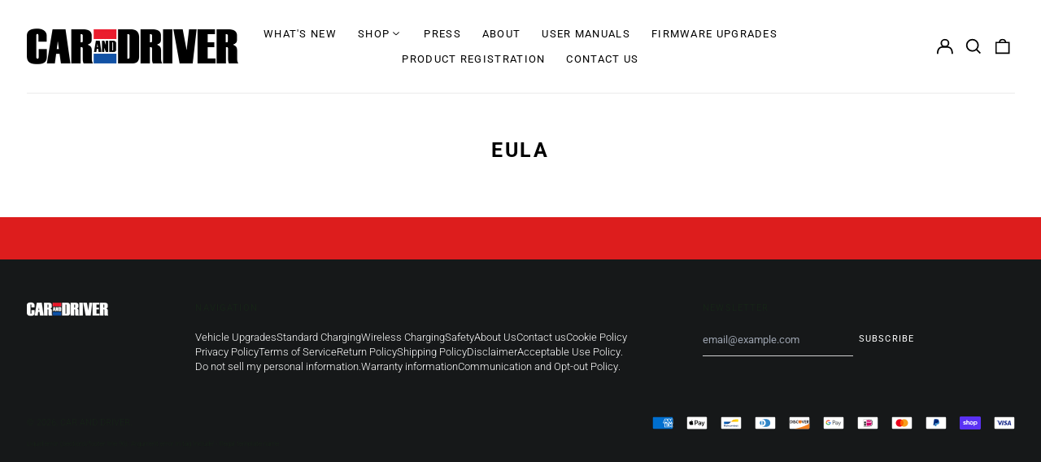

--- FILE ---
content_type: application/x-javascript
request_url: https://textmagic.nyc3.cdn.digitaloceanspaces.com/tm1.js?shop=caranddriver-fesco.myshopify.com
body_size: 12121
content:
!function(t){var e={};function n(r){if(e[r])return e[r].exports;var o=e[r]={i:r,l:!1,exports:{}};return t[r].call(o.exports,o,o.exports,n),o.l=!0,o.exports}n.m=t,n.c=e,n.d=function(t,e,r){n.o(t,e)||Object.defineProperty(t,e,{enumerable:!0,get:r})},n.r=function(t){"undefined"!=typeof Symbol&&Symbol.toStringTag&&Object.defineProperty(t,Symbol.toStringTag,{value:"Module"}),Object.defineProperty(t,"__esModule",{value:!0})},n.t=function(t,e){if(1&e&&(t=n(t)),8&e)return t;if(4&e&&"object"==typeof t&&t&&t.__esModule)return t;var r=Object.create(null);if(n.r(r),Object.defineProperty(r,"default",{enumerable:!0,value:t}),2&e&&"string"!=typeof t)for(var o in t)n.d(r,o,function(e){return t[e]}.bind(null,o));return r},n.n=function(t){var e=t&&t.__esModule?function(){return t.default}:function(){return t};return n.d(e,"a",e),e},n.o=function(t,e){return Object.prototype.hasOwnProperty.call(t,e)},n.p="/",n(n.s=93)}({231:function(t,e,n){"use strict";n.r(e);var r={update:null,begin:null,loopBegin:null,changeBegin:null,change:null,changeComplete:null,loopComplete:null,complete:null,loop:1,direction:"normal",autoplay:!0,timelineOffset:0},o={duration:1e3,delay:0,endDelay:0,easing:"easeOutElastic(1, .5)",round:0},i=["translateX","translateY","translateZ","rotate","rotateX","rotateY","rotateZ","scale","scaleX","scaleY","scaleZ","skew","skewX","skewY","perspective"],u={CSS:{},springs:{}};function a(t,e,n){return Math.min(Math.max(t,e),n)}function c(t,e){return t.indexOf(e)>-1}function s(t,e){return t.apply(null,e)}var f={arr:function(t){return Array.isArray(t)},obj:function(t){return c(Object.prototype.toString.call(t),"Object")},pth:function(t){return f.obj(t)&&t.hasOwnProperty("totalLength")},svg:function(t){return t instanceof SVGElement},inp:function(t){return t instanceof HTMLInputElement},dom:function(t){return t.nodeType||f.svg(t)},str:function(t){return"string"==typeof t},fnc:function(t){return"function"==typeof t},und:function(t){return void 0===t},hex:function(t){return/(^#[0-9A-F]{6}$)|(^#[0-9A-F]{3}$)/i.test(t)},rgb:function(t){return/^rgb/.test(t)},hsl:function(t){return/^hsl/.test(t)},col:function(t){return f.hex(t)||f.rgb(t)||f.hsl(t)},key:function(t){return!r.hasOwnProperty(t)&&!o.hasOwnProperty(t)&&"targets"!==t&&"keyframes"!==t}};function p(t){var e=/\(([^)]+)\)/.exec(t);return e?e[1].split(",").map((function(t){return parseFloat(t)})):[]}function l(t,e){var n=p(t),r=a(f.und(n[0])?1:n[0],.1,100),o=a(f.und(n[1])?100:n[1],.1,100),i=a(f.und(n[2])?10:n[2],.1,100),c=a(f.und(n[3])?0:n[3],.1,100),s=Math.sqrt(o/r),l=i/(2*Math.sqrt(o*r)),y=l<1?s*Math.sqrt(1-l*l):0,m=1,b=l<1?(l*s-c)/y:-c+s;function h(t){var n=e?e*t/1e3:t;return n=l<1?Math.exp(-n*l*s)*(m*Math.cos(y*n)+b*Math.sin(y*n)):(m+b*n)*Math.exp(-n*s),0===t||1===t?t:1-n}return e?h:function(){var e=u.springs[t];if(e)return e;for(var n=0,r=0;;)if(1===h(n+=1/6)){if(++r>=16)break}else r=0;var o=n*(1/6)*1e3;return u.springs[t]=o,o}}function y(t){return void 0===t&&(t=10),function(e){return Math.round(e*t)*(1/t)}}var m,b,h=function(){var t=11,e=1/(t-1);function n(t,e){return 1-3*e+3*t}function r(t,e){return 3*e-6*t}function o(t){return 3*t}function i(t,e,i){return((n(e,i)*t+r(e,i))*t+o(e))*t}function u(t,e,i){return 3*n(e,i)*t*t+2*r(e,i)*t+o(e)}return function(n,r,o,a){if(0<=n&&n<=1&&0<=o&&o<=1){var c=new Float32Array(t);if(n!==r||o!==a)for(var s=0;s<t;++s)c[s]=i(s*e,n,o);return function(t){return n===r&&o===a?t:0===t||1===t?t:i(f(t),r,a)}}function f(r){for(var a=0,s=1,f=t-1;s!==f&&c[s]<=r;++s)a+=e;var p=a+(r-c[--s])/(c[s+1]-c[s])*e,l=u(p,n,o);return l>=.001?function(t,e,n,r){for(var o=0;o<4;++o){var a=u(e,n,r);if(0===a)return e;e-=(i(e,n,r)-t)/a}return e}(r,p,n,o):0===l?p:function(t,e,n,r,o){var u,a,c=0;do{(u=i(a=e+(n-e)/2,r,o)-t)>0?n=a:e=a}while(Math.abs(u)>1e-7&&++c<10);return a}(r,a,a+e,n,o)}}}(),d=(m={linear:function(){return function(t){return t}}},b={Sine:function(){return function(t){return 1-Math.cos(t*Math.PI/2)}},Circ:function(){return function(t){return 1-Math.sqrt(1-t*t)}},Back:function(){return function(t){return t*t*(3*t-2)}},Bounce:function(){return function(t){for(var e,n=4;t<((e=Math.pow(2,--n))-1)/11;);return 1/Math.pow(4,3-n)-7.5625*Math.pow((3*e-2)/22-t,2)}},Elastic:function(t,e){void 0===t&&(t=1),void 0===e&&(e=.5);var n=a(t,1,10),r=a(e,.1,2);return function(t){return 0===t||1===t?t:-n*Math.pow(2,10*(t-1))*Math.sin((t-1-r/(2*Math.PI)*Math.asin(1/n))*(2*Math.PI)/r)}}},["Quad","Cubic","Quart","Quint","Expo"].forEach((function(t,e){b[t]=function(){return function(t){return Math.pow(t,e+2)}}})),Object.keys(b).forEach((function(t){var e=b[t];m["easeIn"+t]=e,m["easeOut"+t]=function(t,n){return function(r){return 1-e(t,n)(1-r)}},m["easeInOut"+t]=function(t,n){return function(r){return r<.5?e(t,n)(2*r)/2:1-e(t,n)(-2*r+2)/2}}})),m);function v(t,e){if(f.fnc(t))return t;var n=t.split("(")[0],r=d[n],o=p(t);switch(n){case"spring":return l(t,e);case"cubicBezier":return s(h,o);case"steps":return s(y,o);default:return s(r,o)}}function g(t){try{return document.querySelectorAll(t)}catch(t){return}}function S(t,e){for(var n=t.length,r=arguments.length>=2?arguments[1]:void 0,o=[],i=0;i<n;i++)if(i in t){var u=t[i];e.call(r,u,i,t)&&o.push(u)}return o}function w(t){return t.reduce((function(t,e){return t.concat(f.arr(e)?w(e):e)}),[])}function O(t){return f.arr(t)?t:(f.str(t)&&(t=g(t)||t),t instanceof NodeList||t instanceof HTMLCollection?[].slice.call(t):[t])}function P(t,e){return t.some((function(t){return t===e}))}function _(t){var e={};for(var n in t)e[n]=t[n];return e}function j(t,e){var n=_(t);for(var r in t)n[r]=e.hasOwnProperty(r)?e[r]:t[r];return n}function x(t,e){var n=_(t);for(var r in e)n[r]=f.und(t[r])?e[r]:t[r];return n}function E(t){return f.rgb(t)?(n=/rgb\((\d+,\s*[\d]+,\s*[\d]+)\)/g.exec(e=t))?"rgba("+n[1]+",1)":e:f.hex(t)?function(t){var e=t.replace(/^#?([a-f\d])([a-f\d])([a-f\d])$/i,(function(t,e,n,r){return e+e+n+n+r+r})),n=/^#?([a-f\d]{2})([a-f\d]{2})([a-f\d]{2})$/i.exec(e);return"rgba("+parseInt(n[1],16)+","+parseInt(n[2],16)+","+parseInt(n[3],16)+",1)"}(t):f.hsl(t)?function(t){var e,n,r,o=/hsl\((\d+),\s*([\d.]+)%,\s*([\d.]+)%\)/g.exec(t)||/hsla\((\d+),\s*([\d.]+)%,\s*([\d.]+)%,\s*([\d.]+)\)/g.exec(t),i=parseInt(o[1],10)/360,u=parseInt(o[2],10)/100,a=parseInt(o[3],10)/100,c=o[4]||1;function s(t,e,n){return n<0&&(n+=1),n>1&&(n-=1),n<1/6?t+6*(e-t)*n:n<.5?e:n<2/3?t+(e-t)*(2/3-n)*6:t}if(0==u)e=n=r=a;else{var f=a<.5?a*(1+u):a+u-a*u,p=2*a-f;e=s(p,f,i+1/3),n=s(p,f,i),r=s(p,f,i-1/3)}return"rgba("+255*e+","+255*n+","+255*r+","+c+")"}(t):void 0;var e,n}function T(t){var e=/[+-]?\d*\.?\d+(?:\.\d+)?(?:[eE][+-]?\d+)?(%|px|pt|em|rem|in|cm|mm|ex|ch|pc|vw|vh|vmin|vmax|deg|rad|turn)?$/.exec(t);if(e)return e[1]}function k(t,e){return f.fnc(t)?t(e.target,e.id,e.total):t}function M(t,e){return t.getAttribute(e)}function A(t,e,n){if(P([n,"deg","rad","turn"],T(e)))return e;var r=u.CSS[e+n];if(!f.und(r))return r;var o=document.createElement(t.tagName),i=t.parentNode&&t.parentNode!==document?t.parentNode:document.body;i.appendChild(o),o.style.position="absolute",o.style.width=100+n;var a=100/o.offsetWidth;i.removeChild(o);var c=a*parseFloat(e);return u.CSS[e+n]=c,c}function C(t,e,n){if(e in t.style){var r=e.replace(/([a-z])([A-Z])/g,"$1-$2").toLowerCase(),o=t.style[e]||getComputedStyle(t).getPropertyValue(r)||"0";return n?A(t,o,n):o}}function N(t,e){return f.dom(t)&&!f.inp(t)&&(M(t,e)||f.svg(t)&&t[e])?"attribute":f.dom(t)&&P(i,e)?"transform":f.dom(t)&&"transform"!==e&&C(t,e)?"css":null!=t[e]?"object":void 0}function L(t){if(f.dom(t)){for(var e,n=t.style.transform||"",r=/(\w+)\(([^)]*)\)/g,o=new Map;e=r.exec(n);)o.set(e[1],e[2]);return o}}function I(t,e,n,r){var o=c(e,"scale")?1:0+function(t){return c(t,"translate")||"perspective"===t?"px":c(t,"rotate")||c(t,"skew")?"deg":void 0}(e),i=L(t).get(e)||o;return n&&(n.transforms.list.set(e,i),n.transforms.last=e),r?A(t,i,r):i}function B(t,e,n,r){switch(N(t,e)){case"transform":return I(t,e,r,n);case"css":return C(t,e,n);case"attribute":return M(t,e);default:return t[e]||0}}function R(t,e){var n=/^(\*=|\+=|-=)/.exec(t);if(!n)return t;var r=T(t)||0,o=parseFloat(e),i=parseFloat(t.replace(n[0],""));switch(n[0][0]){case"+":return o+i+r;case"-":return o-i+r;case"*":return o*i+r}}function q(t,e){if(f.col(t))return E(t);if(/\s/g.test(t))return t;var n=T(t),r=n?t.substr(0,t.length-n.length):t;return e?r+e:r}function F(t,e){return Math.sqrt(Math.pow(e.x-t.x,2)+Math.pow(e.y-t.y,2))}function D(t){for(var e,n=t.points,r=0,o=0;o<n.numberOfItems;o++){var i=n.getItem(o);o>0&&(r+=F(e,i)),e=i}return r}function z(t){if(t.getTotalLength)return t.getTotalLength();switch(t.tagName.toLowerCase()){case"circle":return function(t){return 2*Math.PI*M(t,"r")}(t);case"rect":return function(t){return 2*M(t,"width")+2*M(t,"height")}(t);case"line":return function(t){return F({x:M(t,"x1"),y:M(t,"y1")},{x:M(t,"x2"),y:M(t,"y2")})}(t);case"polyline":return D(t);case"polygon":return function(t){var e=t.points;return D(t)+F(e.getItem(e.numberOfItems-1),e.getItem(0))}(t)}}function V(t,e){var n=e||{},r=n.el||function(t){for(var e=t.parentNode;f.svg(e)&&f.svg(e.parentNode);)e=e.parentNode;return e}(t),o=r.getBoundingClientRect(),i=M(r,"viewBox"),u=o.width,a=o.height,c=n.viewBox||(i?i.split(" "):[0,0,u,a]);return{el:r,viewBox:c,x:c[0]/1,y:c[1]/1,w:u/c[2],h:a/c[3]}}function $(t,e){function n(n){void 0===n&&(n=0);var r=e+n>=1?e+n:0;return t.el.getPointAtLength(r)}var r=V(t.el,t.svg),o=n(),i=n(-1),u=n(1);switch(t.property){case"x":return(o.x-r.x)*r.w;case"y":return(o.y-r.y)*r.h;case"angle":return 180*Math.atan2(u.y-i.y,u.x-i.x)/Math.PI}}function W(t,e){var n=/[+-]?\d*\.?\d+(?:\.\d+)?(?:[eE][+-]?\d+)?/g,r=q(f.pth(t)?t.totalLength:t,e)+"";return{original:r,numbers:r.match(n)?r.match(n).map(Number):[0],strings:f.str(t)||e?r.split(n):[]}}function H(t){return S(t?w(f.arr(t)?t.map(O):O(t)):[],(function(t,e,n){return n.indexOf(t)===e}))}function Y(t){var e=H(t);return e.map((function(t,n){return{target:t,id:n,total:e.length,transforms:{list:L(t)}}}))}function X(t,e){var n=_(e);if(/^spring/.test(n.easing)&&(n.duration=l(n.easing)),f.arr(t)){var r=t.length;2===r&&!f.obj(t[0])?t={value:t}:f.fnc(e.duration)||(n.duration=e.duration/r)}var o=f.arr(t)?t:[t];return o.map((function(t,n){var r=f.obj(t)&&!f.pth(t)?t:{value:t};return f.und(r.delay)&&(r.delay=n?0:e.delay),f.und(r.endDelay)&&(r.endDelay=n===o.length-1?e.endDelay:0),r})).map((function(t){return x(t,n)}))}function Z(t,e){var n=[],r=e.keyframes;for(var o in r&&(e=x(function(t){for(var e=S(w(t.map((function(t){return Object.keys(t)}))),(function(t){return f.key(t)})).reduce((function(t,e){return t.indexOf(e)<0&&t.push(e),t}),[]),n={},r=function(r){var o=e[r];n[o]=t.map((function(t){var e={};for(var n in t)f.key(n)?n==o&&(e.value=t[n]):e[n]=t[n];return e}))},o=0;o<e.length;o++)r(o);return n}(r),e)),e)f.key(o)&&n.push({name:o,tweens:X(e[o],t)});return n}function Q(t,e){var n;return t.tweens.map((function(r){var o=function(t,e){var n={};for(var r in t){var o=k(t[r],e);f.arr(o)&&1===(o=o.map((function(t){return k(t,e)}))).length&&(o=o[0]),n[r]=o}return n.duration=parseFloat(n.duration),n.delay=parseFloat(n.delay),n}(r,e),i=o.value,u=f.arr(i)?i[1]:i,a=T(u),c=B(e.target,t.name,a,e),s=n?n.to.original:c,p=f.arr(i)?i[0]:s,l=T(p)||T(c),y=a||l;return f.und(u)&&(u=s),o.from=W(p,y),o.to=W(R(u,p),y),o.start=n?n.end:0,o.end=o.start+o.delay+o.duration+o.endDelay,o.easing=v(o.easing,o.duration),o.isPath=f.pth(i),o.isColor=f.col(o.from.original),o.isColor&&(o.round=1),n=o,o}))}var U={css:function(t,e,n){return t.style[e]=n},attribute:function(t,e,n){return t.setAttribute(e,n)},object:function(t,e,n){return t[e]=n},transform:function(t,e,n,r,o){if(r.list.set(e,n),e===r.last||o){var i="";r.list.forEach((function(t,e){i+=e+"("+t+") "})),t.style.transform=i}}};function G(t,e){Y(t).forEach((function(t){for(var n in e){var r=k(e[n],t),o=t.target,i=T(r),u=B(o,n,i,t),a=R(q(r,i||T(u)),u),c=N(o,n);U[c](o,n,a,t.transforms,!0)}}))}function J(t,e){return S(w(t.map((function(t){return e.map((function(e){return function(t,e){var n=N(t.target,e.name);if(n){var r=Q(e,t),o=r[r.length-1];return{type:n,property:e.name,animatable:t,tweens:r,duration:o.end,delay:r[0].delay,endDelay:o.endDelay}}}(t,e)}))}))),(function(t){return!f.und(t)}))}function K(t,e){var n=t.length,r=function(t){return t.timelineOffset?t.timelineOffset:0},o={};return o.duration=n?Math.max.apply(Math,t.map((function(t){return r(t)+t.duration}))):e.duration,o.delay=n?Math.min.apply(Math,t.map((function(t){return r(t)+t.delay}))):e.delay,o.endDelay=n?o.duration-Math.max.apply(Math,t.map((function(t){return r(t)+t.duration-t.endDelay}))):e.endDelay,o}var tt=0;var et,nt=[],rt=[],ot=function(){function t(){et=requestAnimationFrame(e)}function e(e){var n=nt.length;if(n){for(var r=0;r<n;){var o=nt[r];if(o.paused){var i=nt.indexOf(o);i>-1&&(nt.splice(i,1),n=nt.length)}else o.tick(e);r++}t()}else et=cancelAnimationFrame(et)}return t}();function it(t){void 0===t&&(t={});var e,n=0,i=0,u=0,c=0,s=null;function f(t){var e=window.Promise&&new Promise((function(t){return s=t}));return t.finished=e,e}var p=function(t){var e=j(r,t),n=j(o,t),i=Z(n,t),u=Y(t.targets),a=J(u,i),c=K(a,n),s=tt;return tt++,x(e,{id:s,children:[],animatables:u,animations:a,duration:c.duration,delay:c.delay,endDelay:c.endDelay})}(t);f(p);function l(){var t=p.direction;"alternate"!==t&&(p.direction="normal"!==t?"normal":"reverse"),p.reversed=!p.reversed,e.forEach((function(t){return t.reversed=p.reversed}))}function y(t){return p.reversed?p.duration-t:t}function m(){n=0,i=y(p.currentTime)*(1/it.speed)}function b(t,e){e&&e.seek(t-e.timelineOffset)}function h(t){for(var e=0,n=p.animations,r=n.length;e<r;){var o=n[e],i=o.animatable,u=o.tweens,c=u.length-1,s=u[c];c&&(s=S(u,(function(e){return t<e.end}))[0]||s);for(var f=a(t-s.start-s.delay,0,s.duration)/s.duration,l=isNaN(f)?1:s.easing(f),y=s.to.strings,m=s.round,b=[],h=s.to.numbers.length,d=void 0,v=0;v<h;v++){var g=void 0,w=s.to.numbers[v],O=s.from.numbers[v]||0;g=s.isPath?$(s.value,l*w):O+l*(w-O),m&&(s.isColor&&v>2||(g=Math.round(g*m)/m)),b.push(g)}var P=y.length;if(P){d=y[0];for(var _=0;_<P;_++){y[_];var j=y[_+1],x=b[_];isNaN(x)||(d+=j?x+j:x+" ")}}else d=b[0];U[o.type](i.target,o.property,d,i.transforms),o.currentValue=d,e++}}function d(t){p[t]&&!p.passThrough&&p[t](p)}function v(t){var r=p.duration,o=p.delay,m=r-p.endDelay,v=y(t);p.progress=a(v/r*100,0,100),p.reversePlayback=v<p.currentTime,e&&function(t){if(p.reversePlayback)for(var n=c;n--;)b(t,e[n]);else for(var r=0;r<c;r++)b(t,e[r])}(v),!p.began&&p.currentTime>0&&(p.began=!0,d("begin")),!p.loopBegan&&p.currentTime>0&&(p.loopBegan=!0,d("loopBegin")),v<=o&&0!==p.currentTime&&h(0),(v>=m&&p.currentTime!==r||!r)&&h(r),v>o&&v<m?(p.changeBegan||(p.changeBegan=!0,p.changeCompleted=!1,d("changeBegin")),d("change"),h(v)):p.changeBegan&&(p.changeCompleted=!0,p.changeBegan=!1,d("changeComplete")),p.currentTime=a(v,0,r),p.began&&d("update"),t>=r&&(i=0,p.remaining&&!0!==p.remaining&&p.remaining--,p.remaining?(n=u,d("loopComplete"),p.loopBegan=!1,"alternate"===p.direction&&l()):(p.paused=!0,p.completed||(p.completed=!0,d("loopComplete"),d("complete"),!p.passThrough&&"Promise"in window&&(s(),f(p)))))}return p.reset=function(){var t=p.direction;p.passThrough=!1,p.currentTime=0,p.progress=0,p.paused=!0,p.began=!1,p.loopBegan=!1,p.changeBegan=!1,p.completed=!1,p.changeCompleted=!1,p.reversePlayback=!1,p.reversed="reverse"===t,p.remaining=p.loop,e=p.children;for(var n=c=e.length;n--;)p.children[n].reset();(p.reversed&&!0!==p.loop||"alternate"===t&&1===p.loop)&&p.remaining++,h(p.reversed?p.duration:0)},p.set=function(t,e){return G(t,e),p},p.tick=function(t){u=t,n||(n=u),v((u+(i-n))*it.speed)},p.seek=function(t){v(y(t))},p.pause=function(){p.paused=!0,m()},p.play=function(){p.paused&&(p.completed&&p.reset(),p.paused=!1,nt.push(p),m(),et||ot())},p.reverse=function(){l(),m()},p.restart=function(){p.reset(),p.play()},p.reset(),p.autoplay&&p.play(),p}function ut(t,e){for(var n=e.length;n--;)P(t,e[n].animatable.target)&&e.splice(n,1)}"undefined"!=typeof document&&document.addEventListener("visibilitychange",(function(){document.hidden?(nt.forEach((function(t){return t.pause()})),rt=nt.slice(0),it.running=nt=[]):rt.forEach((function(t){return t.play()}))})),it.version="3.1.0",it.speed=1,it.running=nt,it.remove=function(t){for(var e=H(t),n=nt.length;n--;){var r=nt[n],o=r.animations,i=r.children;ut(e,o);for(var u=i.length;u--;){var a=i[u],c=a.animations;ut(e,c),c.length||a.children.length||i.splice(u,1)}o.length||i.length||r.pause()}},it.get=B,it.set=G,it.convertPx=A,it.path=function(t,e){var n=f.str(t)?g(t)[0]:t,r=e||100;return function(t){return{property:t,el:n,svg:V(n),totalLength:z(n)*(r/100)}}},it.setDashoffset=function(t){var e=z(t);return t.setAttribute("stroke-dasharray",e),e},it.stagger=function(t,e){void 0===e&&(e={});var n=e.direction||"normal",r=e.easing?v(e.easing):null,o=e.grid,i=e.axis,u=e.from||0,a="first"===u,c="center"===u,s="last"===u,p=f.arr(t),l=p?parseFloat(t[0]):parseFloat(t),y=p?parseFloat(t[1]):0,m=T(p?t[1]:t)||0,b=e.start||0+(p?l:0),h=[],d=0;return function(t,e,f){if(a&&(u=0),c&&(u=(f-1)/2),s&&(u=f-1),!h.length){for(var v=0;v<f;v++){if(o){var g=c?(o[0]-1)/2:u%o[0],S=c?(o[1]-1)/2:Math.floor(u/o[0]),w=g-v%o[0],O=S-Math.floor(v/o[0]),P=Math.sqrt(w*w+O*O);"x"===i&&(P=-w),"y"===i&&(P=-O),h.push(P)}else h.push(Math.abs(u-v));d=Math.max.apply(Math,h)}r&&(h=h.map((function(t){return r(t/d)*d}))),"reverse"===n&&(h=h.map((function(t){return i?t<0?-1*t:-t:Math.abs(d-t)})))}return b+(p?(y-l)/d:l)*(Math.round(100*h[e])/100)+m}},it.timeline=function(t){void 0===t&&(t={});var e=it(t);return e.duration=0,e.add=function(n,r){var i=nt.indexOf(e),u=e.children;function a(t){t.passThrough=!0}i>-1&&nt.splice(i,1);for(var c=0;c<u.length;c++)a(u[c]);var s=x(n,j(o,t));s.targets=s.targets||t.targets;var p=e.duration;s.autoplay=!1,s.direction=e.direction,s.timelineOffset=f.und(r)?p:R(r,p),a(e),e.seek(s.timelineOffset);var l=it(s);a(l),u.push(l);var y=K(u,t);return e.delay=y.delay,e.endDelay=y.endDelay,e.duration=y.duration,e.seek(0),e.reset(),e.autoplay&&e.play(),e},e},it.easing=v,it.penner=d,it.random=function(t,e){return Math.floor(Math.random()*(e-t+1))+t};var at=it;function ct(t,e){for(var n=0;n<e.length;n++){var r=e[n];r.enumerable=r.enumerable||!1,r.configurable=!0,"value"in r&&(r.writable=!0),Object.defineProperty(t,r.key,r)}}var st=function(){function t(e){!function(t,e){if(!(t instanceof e))throw new TypeError("Cannot call a class as a function")}(this,t),this.element=e,NodeList.prototype.isPrototypeOf(e)&&(this.element=e[0])}var e,n,r;return e=t,(n=[{key:"run",value:function(){for(var t=at.timeline(),e=1;e<=10;e++){var n='[data-stepno="'+e+'"]',r=Array.from(this.element.querySelectorAll(n));if(!(r.length>0))break;var o=new fn(r);t.add(o.getAnimeProps())}}}])&&ct(e.prototype,n),r&&ct(e,r),t}();function ft(t,e){for(var n=0;n<e.length;n++){var r=e[n];r.enumerable=r.enumerable||!1,r.configurable=!0,"value"in r&&(r.writable=!0),Object.defineProperty(t,r.key,r)}}var pt=function(){function t(e){!function(t,e){if(!(t instanceof e))throw new TypeError("Cannot call a class as a function")}(this,t),this.element=e,Array.isArray(e)&&(this.element=e[0]),this.type,this.properties={target:"words",initialdelay:0,steptime:0,loop:!1,direction:"normal",easing:"easeInOutSine",duration:500,oa:1,ob:1,pxa:0,pxb:0,pya:0,pyb:0,rxa:0,rxb:0,rya:0,ryb:0,rza:0,rzb:0,sa:1,sb:1}}var e,n,r;return e=t,(n=[{key:"update",value:function(t,e){this.properties[t]=e}},{key:"updateProperties",value:function(){var t=this;Object.keys(this.properties).forEach((function(e){return t.updateProperty(e)})),this.updateType()}},{key:"updateType",value:function(){this.element.hasAttribute("data-textmagic")?this.type=this.element.dataset.textmagic:this.element.hasAttribute("data-steptype")&&(this.type=this.element.dataset.steptype)}},{key:"updateProperty",value:function(t){if(t in this.element.dataset){var e=this.element.dataset[t];this.properties[t]="true"==e||"false"!=e&&e}}},{key:"target",value:function(){return this.properties.target}},{key:"returnValues",value:function(){return this.properties}},{key:"getValue",value:function(t){return this.properties[t]}}])&&ft(e.prototype,n),r&&ft(e,r),t}();function lt(t,e){for(var n=0;n<e.length;n++){var r=e[n];r.enumerable=r.enumerable||!1,r.configurable=!0,"value"in r&&(r.writable=!0),Object.defineProperty(t,r.key,r)}}var yt=function(){function t(e){!function(t,e){if(!(t instanceof e))throw new TypeError("Cannot call a class as a function")}(this,t),this.inputProps=e.properties.returnValues(),this.targets=e.target.getTargetArray(),this.generateAnimationProperties()}var e,n,r;return e=t,(n=[{key:"getProps",value:function(){return this.animeProperties}},{key:"update",value:function(t,e){this.animeProperties[t]=e}},{key:"generateAnimationProperties",value:function(){this.animeProperties={targets:this.targets,easing:this.inputProps.easing,duration:this.inputProps.duration},0!=this.inputProps.loop&&(this.animeProperties.loop=this.inputProps.loop),"normal"!=this.inputProps.direction&&(this.animeProperties.direction=this.inputProps.direction);var t=parseInt(this.inputProps.initialdelay),e=parseInt(this.inputProps.steptime);0!=e?this.animeProperties.delay=function(n,r,o){return t+r*e}:0!=t&&(this.animeProperties.delay=t),1==this.inputProps.oa&&1==this.inputProps.ob||(this.animeProperties.opacity=[this.inputProps.oa,this.inputProps.ob]),0==this.inputProps.pxa&&0==this.inputProps.pxb||(this.animeProperties.translateX=[this.inputProps.pxa,this.inputProps.pxb]),0==this.inputProps.pya&&0==this.inputProps.pyb||(this.animeProperties.translateY=[this.inputProps.pya,this.inputProps.pyb]),0==this.inputProps.rxa&&0==this.inputProps.rxb||(this.animeProperties.rotateX=[this.inputProps.rxa,this.inputProps.rxb]),0==this.inputProps.rya&&0==this.inputProps.ryb||(this.animeProperties.rotateY=[this.inputProps.rya,this.inputProps.ryb]),0==this.inputProps.rza&&0==this.inputProps.rzb||(this.animeProperties.rotateZ=[this.inputProps.rza,this.inputProps.rzb]),1==this.inputProps.sa&&1==this.inputProps.sb||(this.animeProperties.scale=[this.inputProps.sa,this.inputProps.sb])}}])&&lt(e.prototype,n),r&&lt(e,r),t}();function mt(t,e){for(var n=0;n<e.length;n++){var r=e[n];r.enumerable=r.enumerable||!1,r.configurable=!0,"value"in r&&(r.writable=!0),Object.defineProperty(t,r.key,r)}}var bt=function(){function t(e){!function(t,e){if(!(t instanceof e))throw new TypeError("Cannot call a class as a function")}(this,t),this.types=[],this.element=e,this.processUnknownNode(e),this.sections=Array.from(e.querySelectorAll(".tm-section"))}var e,n,r;return e=t,(n=[{key:"spanWords",value:function(){var t=this;this.sections.forEach((function(e){return t.spanWord(e,"tm-element")}))}},{key:"spanLetters",value:function(){var t=this;this.sections.forEach((function(e){return t.spanWord(e,"tm-word")})),this.element.querySelectorAll(".tm-word").forEach((function(e){return t.spanLettersInWord(e)}))}},{key:"spanLettersInWord",value:function(t){var e=t.innerHTML;e=(e=(e=e.replace(/(?![^<]*>)[^<]/g,(function(t){return'<span class="tm-element">'.concat(t,"</span>")}))).replace(/<span class="tm-element"> <\/span>/g," ")).replace(/<span class="tm-element">\s<\/span>/g,""),t.innerHTML=e}},{key:"spanWord",value:function(t,e){t.innerHTML=t.innerHTML.replace(/(^|<\/?[^>]+>|\s+)([^\s<]+)/g,'$1<span class="'+e+'">$2</span>')}},{key:"processUnknownNode",value:function(t){var e=this;"3"==t.nodeType?this.processTextNode(t):"1"!=t.nodeType||["SCRIPT","svg","path","BR","STYLE"].includes(t.tagName)||Array.from(t.childNodes).forEach((function(t){return e.processUnknownNode(t)}))}},{key:"processTextNode",value:function(t){if(t.nodeValue.replace(/[^\x21-\x7E]+/g,"").length>0){var e=document.createElement("span");e.className="tm-section",t.parentNode.insertBefore(e,t),e.appendChild(t)}}}])&&mt(e.prototype,n),r&&mt(e,r),t}();function ht(t,e){for(var n=0;n<e.length;n++){var r=e[n];r.enumerable=r.enumerable||!1,r.configurable=!0,"value"in r&&(r.writable=!0),Object.defineProperty(t,r.key,r)}}var dt=function(){function t(e,n){!function(t,e){if(!(t instanceof e))throw new TypeError("Cannot call a class as a function")}(this,t),this.elements=e,this.properties=n,this.spanType,this.targets=[],this.setupTargets()}var e,n,r;return e=t,(n=[{key:"setupTargets",value:function(){var t=this;Array.isArray(this.elements)?this.elements.forEach((function(e){return t.setupTargetForNode(e)})):this.setupTargetForNode(this.elements)}},{key:"setupTargetForNode",value:function(t){var e=this,n=new bt(t);"letters"==this.properties.target()?(n.spanLetters(),Array.from(t.querySelectorAll(".tm-element")).forEach((function(t){return e.setupSpan(t)}))):"element"==this.properties.target()?(t.classList.add("tm-element"),t.classList.add("tm-"+this.properties.type),this.targets.push(t)):(n.spanWords(),Array.from(t.querySelectorAll(".tm-element")).forEach((function(t){return e.setupSpan(t)})))}},{key:"setupSpan",value:function(t){this.targets.push(t),t.classList.add("tm-"+this.properties.type)}},{key:"getTargetArray",value:function(){return this.targets}}])&&ht(e.prototype,n),r&&ht(e,r),t}();function vt(t,e){for(var n=0;n<e.length;n++){var r=e[n];r.enumerable=r.enumerable||!1,r.configurable=!0,"value"in r&&(r.writable=!0),Object.defineProperty(t,r.key,r)}}var gt=function(){function t(e){!function(t,e){if(!(t instanceof e))throw new TypeError("Cannot call a class as a function")}(this,t),this.properties=new pt(e),this.animeProperties={},this.elements=e}var e,n,r;return e=t,(n=[{key:"run",value:function(){return this.properties.updateProperties(),this.target=new dt(this.elements,this.properties),this.animeProperties=new yt(this),this.overrideAnimeProperties(),0==this.inSequence()&&this.createAnimation(),this.animeProperties.getProps()}},{key:"inSequence",value:function(){var t=this.elements;return Array.isArray(t)&&(t=this.elements[0]),t.hasAttribute("data-stepno")}},{key:"createAnimation",value:function(){at(this.animeProperties.getProps())}},{key:"overrideAnimeProperties",value:function(){}}])&&vt(e.prototype,n),r&&vt(e,r),t}();function St(t){return(St="function"==typeof Symbol&&"symbol"==typeof Symbol.iterator?function(t){return typeof t}:function(t){return t&&"function"==typeof Symbol&&t.constructor===Symbol&&t!==Symbol.prototype?"symbol":typeof t})(t)}function wt(t){return(wt="function"==typeof Symbol&&"symbol"===St(Symbol.iterator)?function(t){return St(t)}:function(t){return t&&"function"==typeof Symbol&&t.constructor===Symbol&&t!==Symbol.prototype?"symbol":St(t)})(t)}function Ot(t,e){return!e||"object"!==wt(e)&&"function"!=typeof e?function(t){if(void 0===t)throw new ReferenceError("this hasn't been initialised - super() hasn't been called");return t}(t):e}function Pt(t){return(Pt=Object.setPrototypeOf?Object.getPrototypeOf:function(t){return t.__proto__||Object.getPrototypeOf(t)})(t)}function _t(t,e){return(_t=Object.setPrototypeOf||function(t,e){return t.__proto__=e,t})(t,e)}var jt=function(t){function e(t){var n;return function(t,e){if(!(t instanceof e))throw new TypeError("Cannot call a class as a function")}(this,e),(n=Ot(this,Pt(e).call(this,t))).properties.update("loop",!0),n.properties.update("direction","alternate"),n.properties.update("oa",0),n}return function(t,e){if("function"!=typeof e&&null!==e)throw new TypeError("Super expression must either be null or a function");t.prototype=Object.create(e&&e.prototype,{constructor:{value:t,writable:!0,configurable:!0}}),e&&_t(t,e)}(e,t),e}(gt);function xt(t){return(xt="function"==typeof Symbol&&"symbol"==typeof Symbol.iterator?function(t){return typeof t}:function(t){return t&&"function"==typeof Symbol&&t.constructor===Symbol&&t!==Symbol.prototype?"symbol":typeof t})(t)}function Et(t){return(Et="function"==typeof Symbol&&"symbol"===xt(Symbol.iterator)?function(t){return xt(t)}:function(t){return t&&"function"==typeof Symbol&&t.constructor===Symbol&&t!==Symbol.prototype?"symbol":xt(t)})(t)}function Tt(t,e){return!e||"object"!==Et(e)&&"function"!=typeof e?function(t){if(void 0===t)throw new ReferenceError("this hasn't been initialised - super() hasn't been called");return t}(t):e}function kt(t){return(kt=Object.setPrototypeOf?Object.getPrototypeOf:function(t){return t.__proto__||Object.getPrototypeOf(t)})(t)}function Mt(t,e){return(Mt=Object.setPrototypeOf||function(t,e){return t.__proto__=e,t})(t,e)}var At=function(t){function e(t){var n;return function(t,e){if(!(t instanceof e))throw new TypeError("Cannot call a class as a function")}(this,e),(n=Tt(this,kt(e).call(this,t))).properties.update("duration",220),n.properties.update("pyb",-10),n.properties.update("easing","easeOutSine"),n.properties.update("loop",!0),n.properties.update("direction","alternate"),n}return function(t,e){if("function"!=typeof e&&null!==e)throw new TypeError("Super expression must either be null or a function");t.prototype=Object.create(e&&e.prototype,{constructor:{value:t,writable:!0,configurable:!0}}),e&&Mt(t,e)}(e,t),e}(gt);function Ct(t){return(Ct="function"==typeof Symbol&&"symbol"==typeof Symbol.iterator?function(t){return typeof t}:function(t){return t&&"function"==typeof Symbol&&t.constructor===Symbol&&t!==Symbol.prototype?"symbol":typeof t})(t)}function Nt(t){return(Nt="function"==typeof Symbol&&"symbol"===Ct(Symbol.iterator)?function(t){return Ct(t)}:function(t){return t&&"function"==typeof Symbol&&t.constructor===Symbol&&t!==Symbol.prototype?"symbol":Ct(t)})(t)}function Lt(t,e){return!e||"object"!==Nt(e)&&"function"!=typeof e?function(t){if(void 0===t)throw new ReferenceError("this hasn't been initialised - super() hasn't been called");return t}(t):e}function It(t){return(It=Object.setPrototypeOf?Object.getPrototypeOf:function(t){return t.__proto__||Object.getPrototypeOf(t)})(t)}function Bt(t,e){return(Bt=Object.setPrototypeOf||function(t,e){return t.__proto__=e,t})(t,e)}var Rt=function(t){function e(t){var n;return function(t,e){if(!(t instanceof e))throw new TypeError("Cannot call a class as a function")}(this,e),(n=Lt(this,It(e).call(this,t))).properties.update("loop",!0),n.properties.update("direction","alternate"),n.properties.update("duration",110),n.properties.update("pxa",2),n.properties.update("pxb",-2),n}return function(t,e){if("function"!=typeof e&&null!==e)throw new TypeError("Super expression must either be null or a function");t.prototype=Object.create(e&&e.prototype,{constructor:{value:t,writable:!0,configurable:!0}}),e&&Bt(t,e)}(e,t),e}(gt);function qt(t){return(qt="function"==typeof Symbol&&"symbol"==typeof Symbol.iterator?function(t){return typeof t}:function(t){return t&&"function"==typeof Symbol&&t.constructor===Symbol&&t!==Symbol.prototype?"symbol":typeof t})(t)}function Ft(t){return(Ft="function"==typeof Symbol&&"symbol"===qt(Symbol.iterator)?function(t){return qt(t)}:function(t){return t&&"function"==typeof Symbol&&t.constructor===Symbol&&t!==Symbol.prototype?"symbol":qt(t)})(t)}function Dt(t,e){return!e||"object"!==Ft(e)&&"function"!=typeof e?function(t){if(void 0===t)throw new ReferenceError("this hasn't been initialised - super() hasn't been called");return t}(t):e}function zt(t){return(zt=Object.setPrototypeOf?Object.getPrototypeOf:function(t){return t.__proto__||Object.getPrototypeOf(t)})(t)}function Vt(t,e){return(Vt=Object.setPrototypeOf||function(t,e){return t.__proto__=e,t})(t,e)}var $t=function(t){function e(t){var n;return function(t,e){if(!(t instanceof e))throw new TypeError("Cannot call a class as a function")}(this,e),(n=Dt(this,zt(e).call(this,t))).properties.update("loop",!0),n.properties.update("rzb",360),n.properties.update("easing","linear"),n.properties.update("duration",1e3),n}return function(t,e){if("function"!=typeof e&&null!==e)throw new TypeError("Super expression must either be null or a function");t.prototype=Object.create(e&&e.prototype,{constructor:{value:t,writable:!0,configurable:!0}}),e&&Vt(t,e)}(e,t),e}(gt);function Wt(t){return(Wt="function"==typeof Symbol&&"symbol"==typeof Symbol.iterator?function(t){return typeof t}:function(t){return t&&"function"==typeof Symbol&&t.constructor===Symbol&&t!==Symbol.prototype?"symbol":typeof t})(t)}function Ht(t){return(Ht="function"==typeof Symbol&&"symbol"===Wt(Symbol.iterator)?function(t){return Wt(t)}:function(t){return t&&"function"==typeof Symbol&&t.constructor===Symbol&&t!==Symbol.prototype?"symbol":Wt(t)})(t)}function Yt(t,e){return!e||"object"!==Ht(e)&&"function"!=typeof e?function(t){if(void 0===t)throw new ReferenceError("this hasn't been initialised - super() hasn't been called");return t}(t):e}function Xt(t){return(Xt=Object.setPrototypeOf?Object.getPrototypeOf:function(t){return t.__proto__||Object.getPrototypeOf(t)})(t)}function Zt(t,e){return(Zt=Object.setPrototypeOf||function(t,e){return t.__proto__=e,t})(t,e)}var Qt=function(t){function e(t){var n;return function(t,e){if(!(t instanceof e))throw new TypeError("Cannot call a class as a function")}(this,e),(n=Yt(this,Xt(e).call(this,t))).properties.update("duration",2e3),n.properties.update("loop",!0),n.properties.update("ryb",360),n.properties.update("easing","linear"),n}return function(t,e){if("function"!=typeof e&&null!==e)throw new TypeError("Super expression must either be null or a function");t.prototype=Object.create(e&&e.prototype,{constructor:{value:t,writable:!0,configurable:!0}}),e&&Zt(t,e)}(e,t),e}(gt);function Ut(t){return(Ut="function"==typeof Symbol&&"symbol"==typeof Symbol.iterator?function(t){return typeof t}:function(t){return t&&"function"==typeof Symbol&&t.constructor===Symbol&&t!==Symbol.prototype?"symbol":typeof t})(t)}function Gt(t){return(Gt="function"==typeof Symbol&&"symbol"===Ut(Symbol.iterator)?function(t){return Ut(t)}:function(t){return t&&"function"==typeof Symbol&&t.constructor===Symbol&&t!==Symbol.prototype?"symbol":Ut(t)})(t)}function Jt(t,e){return!e||"object"!==Gt(e)&&"function"!=typeof e?function(t){if(void 0===t)throw new ReferenceError("this hasn't been initialised - super() hasn't been called");return t}(t):e}function Kt(t){return(Kt=Object.setPrototypeOf?Object.getPrototypeOf:function(t){return t.__proto__||Object.getPrototypeOf(t)})(t)}function te(t,e){return(te=Object.setPrototypeOf||function(t,e){return t.__proto__=e,t})(t,e)}var ee=function(t){function e(t){var n;return function(t,e){if(!(t instanceof e))throw new TypeError("Cannot call a class as a function")}(this,e),(n=Jt(this,Kt(e).call(this,t))).properties.update("oa",0),n.properties.update("duration",1e3),n}return function(t,e){if("function"!=typeof e&&null!==e)throw new TypeError("Super expression must either be null or a function");t.prototype=Object.create(e&&e.prototype,{constructor:{value:t,writable:!0,configurable:!0}}),e&&te(t,e)}(e,t),e}(gt);function ne(t){return(ne="function"==typeof Symbol&&"symbol"==typeof Symbol.iterator?function(t){return typeof t}:function(t){return t&&"function"==typeof Symbol&&t.constructor===Symbol&&t!==Symbol.prototype?"symbol":typeof t})(t)}function re(t){return(re="function"==typeof Symbol&&"symbol"===ne(Symbol.iterator)?function(t){return ne(t)}:function(t){return t&&"function"==typeof Symbol&&t.constructor===Symbol&&t!==Symbol.prototype?"symbol":ne(t)})(t)}function oe(t,e){return!e||"object"!==re(e)&&"function"!=typeof e?function(t){if(void 0===t)throw new ReferenceError("this hasn't been initialised - super() hasn't been called");return t}(t):e}function ie(t){return(ie=Object.setPrototypeOf?Object.getPrototypeOf:function(t){return t.__proto__||Object.getPrototypeOf(t)})(t)}function ue(t,e){return(ue=Object.setPrototypeOf||function(t,e){return t.__proto__=e,t})(t,e)}var ae=function(t){function e(t){var n;return function(t,e){if(!(t instanceof e))throw new TypeError("Cannot call a class as a function")}(this,e),(n=oe(this,ie(e).call(this,t))).properties.update("steptime",750),n.properties.update("duration",1e3),n.properties.update("oa",0),n.properties.update("sa",2),n}return function(t,e){if("function"!=typeof e&&null!==e)throw new TypeError("Super expression must either be null or a function");t.prototype=Object.create(e&&e.prototype,{constructor:{value:t,writable:!0,configurable:!0}}),e&&ue(t,e)}(e,t),e}(gt);function ce(t){return(ce="function"==typeof Symbol&&"symbol"==typeof Symbol.iterator?function(t){return typeof t}:function(t){return t&&"function"==typeof Symbol&&t.constructor===Symbol&&t!==Symbol.prototype?"symbol":typeof t})(t)}function se(t){return(se="function"==typeof Symbol&&"symbol"===ce(Symbol.iterator)?function(t){return ce(t)}:function(t){return t&&"function"==typeof Symbol&&t.constructor===Symbol&&t!==Symbol.prototype?"symbol":ce(t)})(t)}function fe(t,e){return!e||"object"!==se(e)&&"function"!=typeof e?function(t){if(void 0===t)throw new ReferenceError("this hasn't been initialised - super() hasn't been called");return t}(t):e}function pe(t){return(pe=Object.setPrototypeOf?Object.getPrototypeOf:function(t){return t.__proto__||Object.getPrototypeOf(t)})(t)}function le(t,e){return(le=Object.setPrototypeOf||function(t,e){return t.__proto__=e,t})(t,e)}var ye=function(t){function e(t){var n;return function(t,e){if(!(t instanceof e))throw new TypeError("Cannot call a class as a function")}(this,e),(n=fe(this,pe(e).call(this,t))).properties.update("steptime",250),n.properties.update("duration",1500),n.properties.update("oa",0),n}return function(t,e){if("function"!=typeof e&&null!==e)throw new TypeError("Super expression must either be null or a function");t.prototype=Object.create(e&&e.prototype,{constructor:{value:t,writable:!0,configurable:!0}}),e&&le(t,e)}(e,t),e}(gt);function me(t){return(me="function"==typeof Symbol&&"symbol"==typeof Symbol.iterator?function(t){return typeof t}:function(t){return t&&"function"==typeof Symbol&&t.constructor===Symbol&&t!==Symbol.prototype?"symbol":typeof t})(t)}function be(t){return(be="function"==typeof Symbol&&"symbol"===me(Symbol.iterator)?function(t){return me(t)}:function(t){return t&&"function"==typeof Symbol&&t.constructor===Symbol&&t!==Symbol.prototype?"symbol":me(t)})(t)}function he(t,e){return!e||"object"!==be(e)&&"function"!=typeof e?function(t){if(void 0===t)throw new ReferenceError("this hasn't been initialised - super() hasn't been called");return t}(t):e}function de(t){return(de=Object.setPrototypeOf?Object.getPrototypeOf:function(t){return t.__proto__||Object.getPrototypeOf(t)})(t)}function ve(t,e){return(ve=Object.setPrototypeOf||function(t,e){return t.__proto__=e,t})(t,e)}var ge=function(t){function e(t){var n;return function(t,e){if(!(t instanceof e))throw new TypeError("Cannot call a class as a function")}(this,e),(n=he(this,de(e).call(this,t))).properties.update("target","letters"),n.properties.update("steptime",50),n.properties.update("duration",500),n.properties.update("easing","easeOutSine"),n.properties.update("pya",-300),n.properties.update("oa",0),n}return function(t,e){if("function"!=typeof e&&null!==e)throw new TypeError("Super expression must either be null or a function");t.prototype=Object.create(e&&e.prototype,{constructor:{value:t,writable:!0,configurable:!0}}),e&&ve(t,e)}(e,t),e}(gt);function Se(t){return(Se="function"==typeof Symbol&&"symbol"==typeof Symbol.iterator?function(t){return typeof t}:function(t){return t&&"function"==typeof Symbol&&t.constructor===Symbol&&t!==Symbol.prototype?"symbol":typeof t})(t)}function we(t){return(we="function"==typeof Symbol&&"symbol"===Se(Symbol.iterator)?function(t){return Se(t)}:function(t){return t&&"function"==typeof Symbol&&t.constructor===Symbol&&t!==Symbol.prototype?"symbol":Se(t)})(t)}function Oe(t,e){return!e||"object"!==we(e)&&"function"!=typeof e?function(t){if(void 0===t)throw new ReferenceError("this hasn't been initialised - super() hasn't been called");return t}(t):e}function Pe(t){return(Pe=Object.setPrototypeOf?Object.getPrototypeOf:function(t){return t.__proto__||Object.getPrototypeOf(t)})(t)}function _e(t,e){return(_e=Object.setPrototypeOf||function(t,e){return t.__proto__=e,t})(t,e)}var je=function(t){function e(t){var n;return function(t,e){if(!(t instanceof e))throw new TypeError("Cannot call a class as a function")}(this,e),(n=Oe(this,Pe(e).call(this,t))).properties.update("target","words"),n.properties.update("duration",900),n.properties.update("initialdelay",100),n.properties.update("rya",-90),n.properties.update("sa",1.1),n.properties.update("pxa","-30%"),n.properties.update("easing","easeOutBounce"),n}return function(t,e){if("function"!=typeof e&&null!==e)throw new TypeError("Super expression must either be null or a function");t.prototype=Object.create(e&&e.prototype,{constructor:{value:t,writable:!0,configurable:!0}}),e&&_e(t,e)}(e,t),e}(gt);function xe(t){return(xe="function"==typeof Symbol&&"symbol"==typeof Symbol.iterator?function(t){return typeof t}:function(t){return t&&"function"==typeof Symbol&&t.constructor===Symbol&&t!==Symbol.prototype?"symbol":typeof t})(t)}function Ee(t){return(Ee="function"==typeof Symbol&&"symbol"===xe(Symbol.iterator)?function(t){return xe(t)}:function(t){return t&&"function"==typeof Symbol&&t.constructor===Symbol&&t!==Symbol.prototype?"symbol":xe(t)})(t)}function Te(t,e){return!e||"object"!==Ee(e)&&"function"!=typeof e?function(t){if(void 0===t)throw new ReferenceError("this hasn't been initialised - super() hasn't been called");return t}(t):e}function ke(t){return(ke=Object.setPrototypeOf?Object.getPrototypeOf:function(t){return t.__proto__||Object.getPrototypeOf(t)})(t)}function Me(t,e){return(Me=Object.setPrototypeOf||function(t,e){return t.__proto__=e,t})(t,e)}var Ae=function(t){function e(t){var n;return function(t,e){if(!(t instanceof e))throw new TypeError("Cannot call a class as a function")}(this,e),(n=Te(this,ke(e).call(this,t))).properties.update("duration",2e3),n.properties.update("rza",-1440),n.properties.update("sa",5),n.properties.update("oa",0),n}return function(t,e){if("function"!=typeof e&&null!==e)throw new TypeError("Super expression must either be null or a function");t.prototype=Object.create(e&&e.prototype,{constructor:{value:t,writable:!0,configurable:!0}}),e&&Me(t,e)}(e,t),e}(gt);function Ce(t){return(Ce="function"==typeof Symbol&&"symbol"==typeof Symbol.iterator?function(t){return typeof t}:function(t){return t&&"function"==typeof Symbol&&t.constructor===Symbol&&t!==Symbol.prototype?"symbol":typeof t})(t)}function Ne(t){return(Ne="function"==typeof Symbol&&"symbol"===Ce(Symbol.iterator)?function(t){return Ce(t)}:function(t){return t&&"function"==typeof Symbol&&t.constructor===Symbol&&t!==Symbol.prototype?"symbol":Ce(t)})(t)}function Le(t,e){return!e||"object"!==Ne(e)&&"function"!=typeof e?function(t){if(void 0===t)throw new ReferenceError("this hasn't been initialised - super() hasn't been called");return t}(t):e}function Ie(t){return(Ie=Object.setPrototypeOf?Object.getPrototypeOf:function(t){return t.__proto__||Object.getPrototypeOf(t)})(t)}function Be(t,e){return(Be=Object.setPrototypeOf||function(t,e){return t.__proto__=e,t})(t,e)}var Re=function(t){function e(t){var n;return function(t,e){if(!(t instanceof e))throw new TypeError("Cannot call a class as a function")}(this,e),(n=Le(this,Ie(e).call(this,t))).properties.update("target","letters"),n.properties.update("steptime",50),n.properties.update("easing","easeOutSine"),n.properties.update("duration",500),n.properties.update("oa",0),n.properties.update("pya",300),n}return function(t,e){if("function"!=typeof e&&null!==e)throw new TypeError("Super expression must either be null or a function");t.prototype=Object.create(e&&e.prototype,{constructor:{value:t,writable:!0,configurable:!0}}),e&&Be(t,e)}(e,t),e}(gt);function qe(t){return(qe="function"==typeof Symbol&&"symbol"==typeof Symbol.iterator?function(t){return typeof t}:function(t){return t&&"function"==typeof Symbol&&t.constructor===Symbol&&t!==Symbol.prototype?"symbol":typeof t})(t)}function Fe(t){return(Fe="function"==typeof Symbol&&"symbol"===qe(Symbol.iterator)?function(t){return qe(t)}:function(t){return t&&"function"==typeof Symbol&&t.constructor===Symbol&&t!==Symbol.prototype?"symbol":qe(t)})(t)}function De(t,e){for(var n=0;n<e.length;n++){var r=e[n];r.enumerable=r.enumerable||!1,r.configurable=!0,"value"in r&&(r.writable=!0),Object.defineProperty(t,r.key,r)}}function ze(t,e){return!e||"object"!==Fe(e)&&"function"!=typeof e?function(t){if(void 0===t)throw new ReferenceError("this hasn't been initialised - super() hasn't been called");return t}(t):e}function Ve(t){return(Ve=Object.setPrototypeOf?Object.getPrototypeOf:function(t){return t.__proto__||Object.getPrototypeOf(t)})(t)}function $e(t,e){return($e=Object.setPrototypeOf||function(t,e){return t.__proto__=e,t})(t,e)}var We=function(t){function e(t){var n;return function(t,e){if(!(t instanceof e))throw new TypeError("Cannot call a class as a function")}(this,e),(n=ze(this,Ve(e).call(this,t))).properties.update("steptime",1200),n.properties.update("duration",2e3),n.properties.update("sb",2),n}var n,r,o;return function(t,e){if("function"!=typeof e&&null!==e)throw new TypeError("Super expression must either be null or a function");t.prototype=Object.create(e&&e.prototype,{constructor:{value:t,writable:!0,configurable:!0}}),e&&$e(t,e)}(e,t),n=e,(r=[{key:"overrideAnimeProperties",value:function(){this.animeProperties.update("scale",[this.properties.getValue("sa"),this.properties.getValue("sb"),this.properties.getValue("sa")])}}])&&De(n.prototype,r),o&&De(n,o),e}(gt);function He(t){return(He="function"==typeof Symbol&&"symbol"==typeof Symbol.iterator?function(t){return typeof t}:function(t){return t&&"function"==typeof Symbol&&t.constructor===Symbol&&t!==Symbol.prototype?"symbol":typeof t})(t)}function Ye(t){return(Ye="function"==typeof Symbol&&"symbol"===He(Symbol.iterator)?function(t){return He(t)}:function(t){return t&&"function"==typeof Symbol&&t.constructor===Symbol&&t!==Symbol.prototype?"symbol":He(t)})(t)}function Xe(t,e){return!e||"object"!==Ye(e)&&"function"!=typeof e?function(t){if(void 0===t)throw new ReferenceError("this hasn't been initialised - super() hasn't been called");return t}(t):e}function Ze(t){return(Ze=Object.setPrototypeOf?Object.getPrototypeOf:function(t){return t.__proto__||Object.getPrototypeOf(t)})(t)}function Qe(t,e){return(Qe=Object.setPrototypeOf||function(t,e){return t.__proto__=e,t})(t,e)}var Ue=function(t){function e(t){var n;return function(t,e){if(!(t instanceof e))throw new TypeError("Cannot call a class as a function")}(this,e),(n=Xe(this,Ze(e).call(this,t))).properties.update("target","letters"),n.properties.update("steptime",50),n.properties.update("oa",.1),n.properties.update("duration",500),n}return function(t,e){if("function"!=typeof e&&null!==e)throw new TypeError("Super expression must either be null or a function");t.prototype=Object.create(e&&e.prototype,{constructor:{value:t,writable:!0,configurable:!0}}),e&&Qe(t,e)}(e,t),e}(gt);function Ge(t){return(Ge="function"==typeof Symbol&&"symbol"==typeof Symbol.iterator?function(t){return typeof t}:function(t){return t&&"function"==typeof Symbol&&t.constructor===Symbol&&t!==Symbol.prototype?"symbol":typeof t})(t)}function Je(t){return(Je="function"==typeof Symbol&&"symbol"===Ge(Symbol.iterator)?function(t){return Ge(t)}:function(t){return t&&"function"==typeof Symbol&&t.constructor===Symbol&&t!==Symbol.prototype?"symbol":Ge(t)})(t)}function Ke(t,e){return!e||"object"!==Je(e)&&"function"!=typeof e?function(t){if(void 0===t)throw new ReferenceError("this hasn't been initialised - super() hasn't been called");return t}(t):e}function tn(t){return(tn=Object.setPrototypeOf?Object.getPrototypeOf:function(t){return t.__proto__||Object.getPrototypeOf(t)})(t)}function en(t,e){return(en=Object.setPrototypeOf||function(t,e){return t.__proto__=e,t})(t,e)}function nn(t){return(nn="function"==typeof Symbol&&"symbol"==typeof Symbol.iterator?function(t){return typeof t}:function(t){return t&&"function"==typeof Symbol&&t.constructor===Symbol&&t!==Symbol.prototype?"symbol":typeof t})(t)}function rn(t){return(rn="function"==typeof Symbol&&"symbol"===nn(Symbol.iterator)?function(t){return nn(t)}:function(t){return t&&"function"==typeof Symbol&&t.constructor===Symbol&&t!==Symbol.prototype?"symbol":nn(t)})(t)}function on(t,e){return!e||"object"!==rn(e)&&"function"!=typeof e?function(t){if(void 0===t)throw new ReferenceError("this hasn't been initialised - super() hasn't been called");return t}(t):e}function un(t){return(un=Object.setPrototypeOf?Object.getPrototypeOf:function(t){return t.__proto__||Object.getPrototypeOf(t)})(t)}function an(t,e){return(an=Object.setPrototypeOf||function(t,e){return t.__proto__=e,t})(t,e)}var cn={drop:ae,fade:ye,fall:ge,hypnotize:Ae,jump:Re,popout:We,bounce:At,custom:ee,sequence:st,generic:gt,flash:jt,shake:Rt,wheel:$t,hinge:je,slide:function(t){function e(t){var n;return function(t,e){if(!(t instanceof e))throw new TypeError("Cannot call a class as a function")}(this,e),(n=Ke(this,tn(e).call(this,t))).properties.update("steptime",0),n.properties.update("easing","easeOutSine"),n.properties.update("duration",800),n.properties.update("pxa",400),n.properties.update("oa",0),n}return function(t,e){if("function"!=typeof e&&null!==e)throw new TypeError("Super expression must either be null or a function");t.prototype=Object.create(e&&e.prototype,{constructor:{value:t,writable:!0,configurable:!0}}),e&&en(t,e)}(e,t),e}(gt),typewriter:function(t){function e(t){var n;return function(t,e){if(!(t instanceof e))throw new TypeError("Cannot call a class as a function")}(this,e),(n=on(this,un(e).call(this,t))).properties.update("target","letters"),n.properties.update("oa",0),n.properties.update("easing","steps(1)"),n.properties.update("steptime",50),n}return function(t,e){if("function"!=typeof e&&null!==e)throw new TypeError("Super expression must either be null or a function");t.prototype=Object.create(e&&e.prototype,{constructor:{value:t,writable:!0,configurable:!0}}),e&&an(t,e)}(e,t),e}(gt),carousel:Qt,reveal:Ue};function sn(t,e){for(var n=0;n<e.length;n++){var r=e[n];r.enumerable=r.enumerable||!1,r.configurable=!0,"value"in r&&(r.writable=!0),Object.defineProperty(t,r.key,r)}}var fn=function(){function t(e){!function(t,e){if(!(t instanceof e))throw new TypeError("Cannot call a class as a function")}(this,t),this.elements=e,this.animeProps,this.firstElement=e,Array.isArray(e)&&(this.firstElement=e[0]),this.type,this.firstElement.hasAttribute("data-textmagic")?this.type=this.firstElement.dataset.textmagic:this.type=this.firstElement.dataset.steptype,this.createAnimation(this.type)}var e,n,r;return e=t,(n=[{key:"createAnimation",value:function(t){var e,n=(e=t,!!Object.keys(cn).includes(e)&&cn[e]);if(0!=n){var r=new n(this.elements);this.animeProps=r.run()}}},{key:"getAnimeProps",value:function(){return this.animeProps}}])&&sn(e.prototype,n),r&&sn(e,r),t}();function pn(t,e){for(var n=0;n<e.length;n++){var r=e[n];r.enumerable=r.enumerable||!1,r.configurable=!0,"value"in r&&(r.writable=!0),Object.defineProperty(t,r.key,r)}}var ln=function(){function t(){!function(t,e){if(!(t instanceof e))throw new TypeError("Cannot call a class as a function")}(this,t),this.styles="\n/*Textmagic Style Sheet*/\n.tm-element.tm-bounce,\n.tm-element.tm-wheel,\n.tm-element.tm-shake,\n.tm-element.tm-carousel,\n.tm-element.tm-drop,\n.tm-element.tm-fall,\n.tm-element.tm-hinge,\n.tm-element.tm-slide,\n.tm-element.tm-jump,\n.tm-element.tm-hypnotize,\n.tm-element.tm-popout\n{ \n  display: inline-block; \n}\n.tm-word {\n  white-space: nowrap;\n}\n"}var e,n,r;return e=t,(n=[{key:"add",value:function(t){t?console.log("returned true"):console.log("returned false"),this.styles=this.styles.concat(t)}},{key:"create",value:function(){var t=document.createElement("style");t.innerHTML=this.styles;var e=document.querySelector("script");e.parentNode.insertBefore(t,e)}}])&&pn(e.prototype,n),r&&pn(e,r),t}();function yn(t,e){for(var n=0;n<e.length;n++){var r=e[n];r.enumerable=r.enumerable||!1,r.configurable=!0,"value"in r&&(r.writable=!0),Object.defineProperty(t,r.key,r)}}new(function(){function t(){!function(t,e){if(!(t instanceof e))throw new TypeError("Cannot call a class as a function")}(this,t),this.textMagicElements=[],this.createStyleSheet(),this.setupTextMagicElements()}var e,n,r;return e=t,(n=[{key:"createStyleSheet",value:function(){this.stylesheet=new ln,this.stylesheet.create()}},{key:"setupTextMagicElements",value:function(){var t=this;this.textMagicElements=Array.from(document.querySelectorAll("[data-textmagic]")),this.textMagicElements.length>0&&this.textMagicElements.forEach((function(e){return t.setupTextMagicElement(e)}))}},{key:"setupTextMagicElement",value:function(t){t.style.opacity=1,this.createAnimation(t)}},{key:"createAnimation",value:function(t){new fn(t)}}])&&yn(e.prototype,n),r&&yn(e,r),t}())},234:function(t,e){},93:function(t,e,n){n(231),t.exports=n(234)}});

/*TEXTMAGIC 1.0.1
Copyright (c) 2019, Promeate*/

/*ANIME.JS
TextMagic uses the anime.js animation library (https://github.com/juliangarnier/anime) licensed under the MIT license below:
The MIT License
Copyright (c) 2019 Julian Garnier
Permission is hereby granted, free of charge, to any person obtaining a copy of this software and associated documentation files (the "Software"), to deal in the Software without restriction, including without limitation the rights to use, copy, modify, merge, publish, distribute, sublicense, and/or sell copies of the Software, and to permit persons to whom the Software is furnished to do so, subject to the following conditions:
The above copyright notice and this permission notice shall be included in all copies or substantial portions of the Software.
THE SOFTWARE IS PROVIDED "AS IS", WITHOUT WARRANTY OF ANY KIND, EXPRESS OR IMPLIED, INCLUDING BUT NOT LIMITED TO THE WARRANTIES OF MERCHANTABILITY, FITNESS FOR A PARTICULAR PURPOSE AND NONINFRINGEMENT. IN NO EVENT SHALL THE AUTHORS OR COPYRIGHT HOLDERS BE LIABLE FOR ANY CLAIM, DAMAGES OR OTHER LIABILITY, WHETHER IN AN ACTION OF CONTRACT, TORT OR OTHERWISE, ARISING FROM, OUT OF OR IN CONNECTION WITH THE SOFTWARE OR THE USE OR OTHER DEALINGS IN THE SOFTWARE.
*/